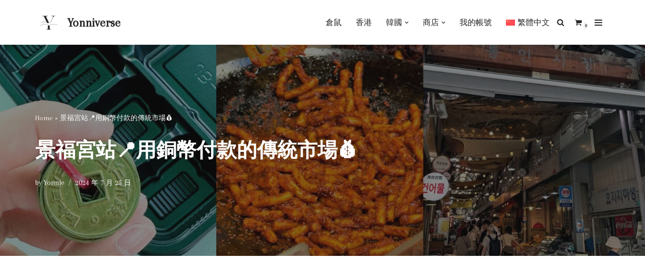

--- FILE ---
content_type: text/html; charset=utf-8
request_url: https://www.google.com/recaptcha/api2/aframe
body_size: 265
content:
<!DOCTYPE HTML><html><head><meta http-equiv="content-type" content="text/html; charset=UTF-8"></head><body><script nonce="_PJ_IPmwIE9s4gg6QT4bsQ">/** Anti-fraud and anti-abuse applications only. See google.com/recaptcha */ try{var clients={'sodar':'https://pagead2.googlesyndication.com/pagead/sodar?'};window.addEventListener("message",function(a){try{if(a.source===window.parent){var b=JSON.parse(a.data);var c=clients[b['id']];if(c){var d=document.createElement('img');d.src=c+b['params']+'&rc='+(localStorage.getItem("rc::a")?sessionStorage.getItem("rc::b"):"");window.document.body.appendChild(d);sessionStorage.setItem("rc::e",parseInt(sessionStorage.getItem("rc::e")||0)+1);localStorage.setItem("rc::h",'1768961767475');}}}catch(b){}});window.parent.postMessage("_grecaptcha_ready", "*");}catch(b){}</script></body></html>